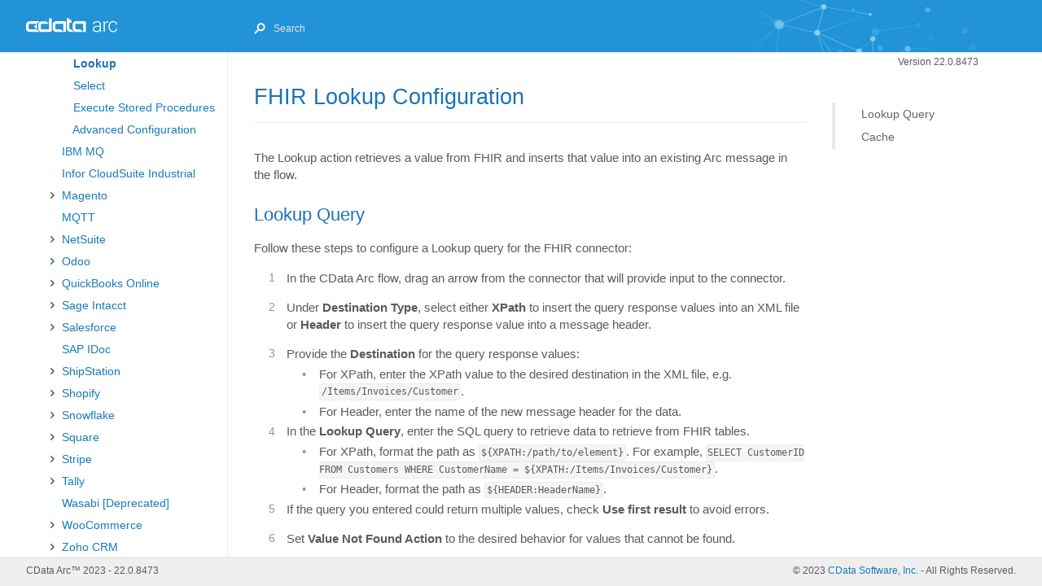

--- FILE ---
content_type: text/html
request_url: https://cdn.cdata.com/help/AZH/mft/FHIR-Lookup.html
body_size: 9120
content:
<!DOCTYPE html><html lang="en-us"><head>
  <meta charset="UTF-8">
  <meta http-equiv="X-UA-Compatible" content="IE=Edge">
  
  <meta http-equiv="Pragma" content="no-cache">


  
	<title>CData Arc - FHIR Lookup Configuration | Version 22.0.8473</title>
  
  
  <link rel="stylesheet" href="assets/font/css/fontello-embedded.css">
  <link rel="stylesheet" href="assets/css/just-the-docs.css?1678826268">
  <script type="text/javascript" src="assets/js/jquery-3.6.0.min.js"></script>
  
  <script type="text/javascript" src="assets/js/es6/dist/toc.js"></script>
  <script>
    new TOC(".scroll-content", 3)
  </script>
  
  
    <script type="text/javascript" src="assets/js/site.js?1678826268"></script>
  
  

  
    <script type="text/javascript" src="assets/js/vendor/lunr.min.js"></script>
  
  
    <script type="text/javascript" src="assets/js/just-the-docs.js?1678826268"></script>
  
  
  <meta name="viewport" content="width=device-width, initial-scale=1">
  
    
    <!-- Google Tag Manager -->
    <script>(function(w,d,s,l,i){w[l]=w[l]||[];w[l].push({'gtm.start':
    new Date().getTime(),event:'gtm.js'});var f=d.getElementsByTagName(s)[0],
    j=d.createElement(s),dl=l!='dataLayer'?'&l='+l:'';j.async=true;j.src=
    'https://www.googletagmanager.com/gtm.js?id='+i+dl;f.parentNode.insertBefore(j,f);
    })(window,document,'script','dataLayer','GTM-PDNQ38N');</script>
    <!-- End Google Tag Manager -->
  
  
</head>

<body>

  <div class="page-wrap">
    <div class="side-bar">
      
        <a href="index.html" class="site-title fs-6 lh-tight">
          <div class="logo"></div></a>
      
      <span class="fs-8" style="position: absolute; top: 8px; right: -10px; color: white;"><div class="js-main-nav-trigger navigation-list-toggle" type="button" data-text-toggle="Hide"><span class="navigation-list-toggle-icon icon-menu"></span></div></span>
      <div class="navigation main-nav js-main-nav initial">
        
        <nav role="navigation" aria-label="Main navigation">
<ul class="navigation-list"><li class="navigation-list-item"><span class="caret"></span>
        
		<a class="navigation-list-link" href="index.html" title="index">Getting Started</a>
<ul class="navigation-list-child-list"><li class="navigation-list-item"><span class="no-caret"></span>
        
		<a class="navigation-list-link" href="Quick-Start-Guide.html" title="Quick-Start-Guide">Quick-Start Guide</a></li><li class="navigation-list-item"><span class="caret"></span>
        
		<a class="navigation-list-link" href="Installation-Configuration.html" title="Installation-Configuration">Installation and Configuration</a>
<ul class="navigation-list-child-list"><li class="navigation-list-item"><span class="no-caret"></span>
        
		<a class="navigation-list-link" href="Starting-Server.html" title="Starting-Server">Starting the Server</a></li><li class="navigation-list-item"><span class="no-caret"></span>
        
		<a class="navigation-list-link" href="Windows-Edition.html" title="Windows-Edition">Windows</a></li><li class="navigation-list-item"><span class="no-caret"></span>
        
		<a class="navigation-list-link" href="Java-Edition.html" title="Java-Edition">Java</a></li><li class="navigation-list-item"><span class="no-caret"></span>
        
		<a class="navigation-list-link" href="Cloud-Marketplaces.html" title="Cloud-Marketplaces">Cloud Marketplaces</a></li><li class="navigation-list-item"><span class="no-caret"></span>
        
		<a class="navigation-list-link" href="How-to-Upgrade.html" title="How-to-Upgrade">How to Upgrade</a></li></ul></li><li class="navigation-list-item"><span class="caret"></span>
        
		<a class="navigation-list-link" href="Administration.html" title="Administration">Administration</a>
<ul class="navigation-list-child-list"><li class="navigation-list-item"><span class="no-caret"></span>
        
		<a class="navigation-list-link" href="Profiles.html" title="Profiles">Profiles Page</a></li><li class="navigation-list-item"><span class="caret"></span>
        
		<a class="navigation-list-link" href="Settings-Page.html" title="Settings-Page">Settings Page</a>
<ul class="navigation-list-child-list"><li class="navigation-list-item"><span class="no-caret"></span>
        
		<a class="navigation-list-link" href="Global-Settings-Vault.html" title="Global-Settings-Vault">Global Settings Vault</a></li><li class="navigation-list-item"><span class="no-caret"></span>
        
		<a class="navigation-list-link" href="Single-Sign-On.html" title="Single-Sign-On">Single Sign-On</a></li><li class="navigation-list-item"><span class="no-caret"></span>
        
		<a class="navigation-list-link" href="User-Roles.html" title="User-Roles">User Management and Roles</a></li></ul></li><li class="navigation-list-item"><span class="no-caret"></span>
        
		<a class="navigation-list-link" href="Status.html" title="Status">Status Page</a></li><li class="navigation-list-item"><span class="no-caret"></span>
        
		<a class="navigation-list-link" href="Clustering.html" title="Clustering">Clustering</a></li><li class="navigation-list-item"><span class="no-caret"></span>
        
		<a class="navigation-list-link" href="DMZ-Gateway.html" title="DMZ-Gateway">DMZ Gateway</a></li><li class="navigation-list-item"><span class="no-caret"></span>
        
		<a class="navigation-list-link" href="Importing-Exporting-Flows.html" title="Importing-Exporting-Flows">Importing and Exporting</a></li><li class="navigation-list-item"><span class="no-caret"></span>
        
		<a class="navigation-list-link" href="Reports.html" title="Reports">Reports</a></li><li class="navigation-list-item"><span class="no-caret"></span>
        
		<a class="navigation-list-link" href="Separate-API-Endpoints.html" title="Separate-API-Endpoints">Separate API Endpoints</a></li><li class="navigation-list-item"><span class="no-caret"></span>
        
		<a class="navigation-list-link" href="Security-Best-Practices.html" title="Security-Best-Practices">Security Best Practices</a></li></ul></li><li class="navigation-list-item"><span class="no-caret"></span>
        
		<a class="navigation-list-link" href="Architecture.html" title="Architecture">Architecture</a></li><li class="navigation-list-item"><span class="no-caret"></span>
        
		<a class="navigation-list-link" href="Glossary.html" title="Glossary">Glossary</a></li><li class="navigation-list-item"><span class="caret"></span>
        
		<a class="navigation-list-link" href="current.html" title="current">Release Notes</a>
<ul class="navigation-list-child-list"><li class="navigation-list-item"><span class="no-caret"></span>
        
		<a class="navigation-list-link" href="current.html" title="current">Current Release (8473)</a></li><li class="navigation-list-item"><span class="no-caret"></span>
        
		<a class="navigation-list-link" href="2022-10.html" title="2022-10">October 2022 (8336)</a></li><li class="navigation-list-item"><span class="no-caret"></span>
        
		<a class="navigation-list-link" href="2022-06.html" title="2022-06">June 2022 (8215)</a></li><li class="navigation-list-item"><span class="no-caret"></span>
        
		<a class="navigation-list-link" href="2022-04.html" title="2022-04">April 2022 (8126)</a></li><li class="navigation-list-item"><span class="no-caret"></span>
        
		<a class="navigation-list-link" href="2022-01.html" title="2022-01">January 2022 (8054)</a></li><li class="navigation-list-item"><span class="no-caret"></span>
        
		<a class="navigation-list-link" href="2021-06.html" title="2021-06">June 2021 (7832)</a></li></ul></li></ul></li><li class="navigation-list-item"><span class="caret"></span>
        
		<a class="navigation-list-link" href="Flows.html" title="Flows">Flows</a>
<ul class="navigation-list-child-list"><li class="navigation-list-item"><span class="no-caret"></span>
        
		<a class="navigation-list-link" href="Designing-a-Flow.html" title="Designing-a-Flow">Designing a Flow</a></li><li class="navigation-list-item"><span class="no-caret"></span>
        
		<a class="navigation-list-link" href="Common-Flows.html" title="Common-Flows">Common Flows</a></li><li class="navigation-list-item"><span class="no-caret"></span>
        
		<a class="navigation-list-link" href="Error-Handling.html" title="Error-Handling">Error Handling</a></li><li class="navigation-list-item"><span class="no-caret"></span>
        
		<a class="navigation-list-link" href="Workspaces.html" title="Workspaces">Workspaces</a></li><li class="navigation-list-item"><span class="no-caret"></span>
        
		<a class="navigation-list-link" href="Flow-API.html" title="Flow-API">Flow API</a></li></ul></li><li class="navigation-list-item"><span class="caret active"></span>
        
		<a class="navigation-list-link" href="Connectors.html" title="Connectors">Connectors</a>
<ul class="navigation-list-child-list active"><li class="navigation-list-item"><span class="no-caret"></span>
        
		<a class="navigation-list-link" href="Connectors.html" title="Connectors">Overview</a></li><li class="navigation-list-item"><span class="caret"></span>
        
		<a class="navigation-list-link" href="Core-Connectors.html" title="Core-Connectors">Core</a>
<ul class="navigation-list-child-list"><li class="navigation-list-item"><span class="no-caret"></span>
        
		<a class="navigation-list-link" href="API.html" title="API">API</a></li><li class="navigation-list-item"><span class="no-caret"></span>
        
		<a class="navigation-list-link" href="Batch-Create.html" title="Batch-Create">Batch Create</a></li><li class="navigation-list-item"><span class="no-caret"></span>
        
		<a class="navigation-list-link" href="Batch-Merge.html" title="Batch-Merge">Batch Merge</a></li><li class="navigation-list-item"><span class="no-caret"></span>
        
		<a class="navigation-list-link" href="Batch-Split.html" title="Batch-Split">Batch Split</a></li><li class="navigation-list-item"><span class="no-caret"></span>
        
		<a class="navigation-list-link" href="Branch.html" title="Branch">Branch</a></li><li class="navigation-list-item"><span class="caret"></span>
        
		<a class="navigation-list-link" href="CData.html" title="CData">CData</a>
<ul class="navigation-list-child-list"><li class="navigation-list-item"><span class="no-caret"></span>
        
		<a class="navigation-list-link" href="CData.html" title="CData">Setup</a></li><li class="navigation-list-item"><span class="no-caret"></span>
        
		<a class="navigation-list-link" href="CData-Upsert.html" title="CData-Upsert">Upsert</a></li><li class="navigation-list-item"><span class="no-caret"></span>
        
		<a class="navigation-list-link" href="CData-Lookup.html" title="CData-Lookup">Lookup</a></li><li class="navigation-list-item"><span class="no-caret"></span>
        
		<a class="navigation-list-link" href="CData-Select.html" title="CData-Select">Select</a></li><li class="navigation-list-item"><span class="no-caret"></span>
        
		<a class="navigation-list-link" href="CData-ESP.html" title="CData-ESP">Execute Stored Procedures</a></li><li class="navigation-list-item"><span class="no-caret"></span>
        
		<a class="navigation-list-link" href="CData-AC.html" title="CData-AC">Advanced Configuration</a></li></ul></li><li class="navigation-list-item"><span class="no-caret"></span>
        
		<a class="navigation-list-link" href="CDataV1.html" title="CDataV1">CData [Deprecated]</a></li><li class="navigation-list-item"><span class="no-caret"></span>
        
		<a class="navigation-list-link" href="Copy.html" title="Copy">Copy</a></li><li class="navigation-list-item"><span class="no-caret"></span>
        
		<a class="navigation-list-link" href="CSV.html" title="CSV">CSV</a></li><li class="navigation-list-item"><span class="no-caret"></span>
        
		<a class="navigation-list-link" href="Map.html" title="Map">CSV Map</a></li><li class="navigation-list-item"><span class="no-caret"></span>
        
		<a class="navigation-list-link" href="Email-Receive.html" title="Email-Receive">Email Receive</a></li><li class="navigation-list-item"><span class="no-caret"></span>
        
		<a class="navigation-list-link" href="Email-Send.html" title="Email-Send">Email Send</a></li><li class="navigation-list-item"><span class="no-caret"></span>
        
		<a class="navigation-list-link" href="Excel.html" title="Excel">Excel</a></li><li class="navigation-list-item"><span class="no-caret"></span>
        
		<a class="navigation-list-link" href="File.html" title="File">File</a></li><li class="navigation-list-item"><span class="no-caret"></span>
        
		<a class="navigation-list-link" href="Flat-File.html" title="Flat-File">Flat File</a></li><li class="navigation-list-item"><span class="no-caret"></span>
        
		<a class="navigation-list-link" href="Form.html" title="Form">Form</a></li><li class="navigation-list-item"><span class="no-caret"></span>
        
		<a class="navigation-list-link" href="Header-Match.html" title="Header-Match">Header Match [Deprecated]</a></li><li class="navigation-list-item"><span class="no-caret"></span>
        
		<a class="navigation-list-link" href="JSON.html" title="JSON">JSON</a></li><li class="navigation-list-item"><span class="no-caret"></span>
        
		<a class="navigation-list-link" href="Lookup.html" title="Lookup">Lookup [Deprecated]</a></li><li class="navigation-list-item"><span class="no-caret"></span>
        
		<a class="navigation-list-link" href="Notify.html" title="Notify">Notify</a></li><li class="navigation-list-item"><span class="no-caret"></span>
        
		<a class="navigation-list-link" href="PSV.html" title="PSV">PSV</a></li><li class="navigation-list-item"><span class="no-caret"></span>
        
		<a class="navigation-list-link" href="REST.html" title="REST">REST</a></li><li class="navigation-list-item"><span class="no-caret"></span>
        
		<a class="navigation-list-link" href="RSS.html" title="RSS">RSS</a></li><li class="navigation-list-item"><span class="no-caret"></span>
        
		<a class="navigation-list-link" href="Schedule.html" title="Schedule">Schedule</a></li><li class="navigation-list-item"><span class="no-caret"></span>
        
		<a class="navigation-list-link" href="Script.html" title="Script">Script</a></li><li class="navigation-list-item"><span class="no-caret"></span>
        
		<a class="navigation-list-link" href="SOAP.html" title="SOAP">SOAP</a></li><li class="navigation-list-item"><span class="no-caret"></span>
        
		<a class="navigation-list-link" href="Split.html" title="Split">Split</a></li><li class="navigation-list-item"><span class="no-caret"></span>
        
		<a class="navigation-list-link" href="TCP-Server.html" title="TCP-Server">TCP Server</a></li><li class="navigation-list-item"><span class="no-caret"></span>
        
		<a class="navigation-list-link" href="TSV.html" title="TSV">TSV</a></li><li class="navigation-list-item"><span class="no-caret"></span>
        
		<a class="navigation-list-link" href="Validate.html" title="Validate">Validate</a></li><li class="navigation-list-item"><span class="no-caret"></span>
        
		<a class="navigation-list-link" href="Webhook.html" title="Webhook">Webhook</a></li><li class="navigation-list-item"><span class="no-caret"></span>
        
		<a class="navigation-list-link" href="Workspace-Receive.html" title="Workspace-Receive">Workspace Receive</a></li><li class="navigation-list-item"><span class="no-caret"></span>
        
		<a class="navigation-list-link" href="Workspace-Send.html" title="Workspace-Send">Workspace Send</a></li><li class="navigation-list-item"><span class="caret"></span>
        
		<a class="navigation-list-link" href="XML-Map.html" title="XML-Map">XML Map</a>
<ul class="navigation-list-child-list"><li class="navigation-list-item"><span class="no-caret"></span>
        
		<a class="navigation-list-link" href="XML-Map.html" title="XML-Map">Overview</a></li><li class="navigation-list-item"><span class="no-caret"></span>
        
		<a class="navigation-list-link" href="XML-Map-Configuration.html" title="XML-Map-Configuration">Configuration</a></li><li class="navigation-list-item"><span class="no-caret"></span>
        
		<a class="navigation-list-link" href="XML-Map-Template-Files.html" title="XML-Map-Template-Files">Generating Template Files</a></li><li class="navigation-list-item"><span class="no-caret"></span>
        
		<a class="navigation-list-link" href="XML-Map-Designer.html" title="XML-Map-Designer">Using the Designer</a></li><li class="navigation-list-item"><span class="no-caret"></span>
        
		<a class="navigation-list-link" href="XML-Map-Expression-Editor.html" title="XML-Map-Expression-Editor">Using the Expression Editor</a></li><li class="navigation-list-item"><span class="no-caret"></span>
        
		<a class="navigation-list-link" href="XML-Map-Conditionals.html" title="XML-Map-Conditionals">Conditionals</a></li><li class="navigation-list-item"><span class="no-caret"></span>
        
		<a class="navigation-list-link" href="XML-Map-Advanced.html" title="XML-Map-Advanced">Advanced</a></li><li class="navigation-list-item"><span class="no-caret"></span>
        
		<a class="navigation-list-link" href="XML-Map-Virtual-Nodes.html" title="XML-Map-Virtual-Nodes">Virtual Nodes</a></li><li class="navigation-list-item"><span class="no-caret"></span>
        
		<a class="navigation-list-link" href="XML-Map-XML-Attributes.html" title="XML-Map-XML-Attributes">XML Attributes</a></li></ul></li><li class="navigation-list-item"><span class="no-caret"></span>
        
		<a class="navigation-list-link" href="XML-Match.html" title="XML-Match">XML Match [Deprecated]</a></li><li class="navigation-list-item"><span class="no-caret"></span>
        
		<a class="navigation-list-link" href="XSLT.html" title="XSLT">XSLT</a></li><li class="navigation-list-item"><span class="no-caret"></span>
        
		<a class="navigation-list-link" href="Zip.html" title="Zip">Zip</a></li></ul></li><li class="navigation-list-item"><span class="caret"></span>
        
		<a class="navigation-list-link" href="MFT-Connectors.html" title="MFT-Connectors">MFT</a>
<ul class="navigation-list-child-list"><li class="navigation-list-item"><span class="no-caret"></span>
        
		<a class="navigation-list-link" href="AS2.html" title="AS2">AS2</a></li><li class="navigation-list-item"><span class="no-caret"></span>
        
		<a class="navigation-list-link" href="AS3.html" title="AS3">AS3</a></li><li class="navigation-list-item"><span class="no-caret"></span>
        
		<a class="navigation-list-link" href="AS4.html" title="AS4">AS4</a></li><li class="navigation-list-item"><span class="no-caret"></span>
        
		<a class="navigation-list-link" href="Azure-Blob.html" title="Azure-Blob">Azure Blob</a></li><li class="navigation-list-item"><span class="no-caret"></span>
        
		<a class="navigation-list-link" href="Box.html" title="Box">Box</a></li><li class="navigation-list-item"><span class="no-caret"></span>
        
		<a class="navigation-list-link" href="Dropbox.html" title="Dropbox">Dropbox</a></li><li class="navigation-list-item"><span class="no-caret"></span>
        
		<a class="navigation-list-link" href="FTP.html" title="FTP">FTP</a></li><li class="navigation-list-item"><span class="no-caret"></span>
        
		<a class="navigation-list-link" href="FTP-Server.html" title="FTP-Server">FTP Server</a></li><li class="navigation-list-item"><span class="no-caret"></span>
        
		<a class="navigation-list-link" href="GISB.html" title="GISB">GISB</a></li><li class="navigation-list-item"><span class="no-caret"></span>
        
		<a class="navigation-list-link" href="Google-Drive.html" title="Google-Drive">Google Drive</a></li><li class="navigation-list-item"><span class="no-caret"></span>
        
		<a class="navigation-list-link" href="Google-Storage.html" title="Google-Storage">Google Storage</a></li><li class="navigation-list-item"><span class="no-caret"></span>
        
		<a class="navigation-list-link" href="OFTP.html" title="OFTP">OFTP</a></li><li class="navigation-list-item"><span class="no-caret"></span>
        
		<a class="navigation-list-link" href="OneDrive.html" title="OneDrive">OneDrive</a></li><li class="navigation-list-item"><span class="no-caret"></span>
        
		<a class="navigation-list-link" href="OpenPGP.html" title="OpenPGP">OpenPGP</a></li><li class="navigation-list-item"><span class="no-caret"></span>
        
		<a class="navigation-list-link" href="RNIF.html" title="RNIF">RosettaNet</a></li><li class="navigation-list-item"><span class="no-caret"></span>
        
		<a class="navigation-list-link" href="S3.html" title="S3">S3</a></li><li class="navigation-list-item"><span class="no-caret"></span>
        
		<a class="navigation-list-link" href="SCP.html" title="SCP">SCP</a></li><li class="navigation-list-item"><span class="no-caret"></span>
        
		<a class="navigation-list-link" href="SFTP.html" title="SFTP">SFTP</a></li><li class="navigation-list-item"><span class="no-caret"></span>
        
		<a class="navigation-list-link" href="SFTP-Server.html" title="SFTP-Server">SFTP Server</a></li><li class="navigation-list-item"><span class="caret"></span>
        
		<a class="navigation-list-link" href="SharePoint.html" title="SharePoint">SharePoint</a>
<ul class="navigation-list-child-list"><li class="navigation-list-item"><span class="no-caret"></span>
        
		<a class="navigation-list-link" href="SharePoint.html" title="SharePoint">Connection Setup</a></li><li class="navigation-list-item"><span class="no-caret"></span>
        
		<a class="navigation-list-link" href="SharePoint-Config.html" title="SharePoint-Config">Send/Receive Configuration</a></li></ul></li><li class="navigation-list-item"><span class="no-caret"></span>
        
		<a class="navigation-list-link" href="SharePointV1.html" title="SharePointV1">SharePoint [Deprecated]</a></li><li class="navigation-list-item"><span class="no-caret"></span>
        
		<a class="navigation-list-link" href="WebDAV.html" title="WebDAV">WebDAV</a></li></ul></li><li class="navigation-list-item"><span class="caret"></span>
        
		<a class="navigation-list-link" href="EDI-Connectors.html" title="EDI-Connectors">EDI</a>
<ul class="navigation-list-child-list"><li class="navigation-list-item"><span class="no-caret"></span>
        
		<a class="navigation-list-link" href="EANCOM.html" title="EANCOM">EANCOM</a></li><li class="navigation-list-item"><span class="no-caret"></span>
        
		<a class="navigation-list-link" href="EDIFACT.html" title="EDIFACT">EDIFACT</a></li><li class="navigation-list-item"><span class="no-caret"></span>
        
		<a class="navigation-list-link" href="HL7.html" title="HL7">HL7</a></li><li class="navigation-list-item"><span class="no-caret"></span>
        
		<a class="navigation-list-link" href="HL7MLLP.html" title="HL7MLLP">HL7 MLLP</a></li><li class="navigation-list-item"><span class="no-caret"></span>
        
		<a class="navigation-list-link" href="IATAPADIS.html" title="IATAPADIS">IATAPADIS</a></li><li class="navigation-list-item"><span class="no-caret"></span>
        
		<a class="navigation-list-link" href="PDF-Label.html" title="PDF-Label">PDF Label</a></li><li class="navigation-list-item"><span class="no-caret"></span>
        
		<a class="navigation-list-link" href="PIP.html" title="PIP">PIP</a></li><li class="navigation-list-item"><span class="no-caret"></span>
        
		<a class="navigation-list-link" href="TRADACOMS.html" title="TRADACOMS">TRADACOMS</a></li><li class="navigation-list-item"><span class="no-caret"></span>
        
		<a class="navigation-list-link" href="VDA.html" title="VDA">VDA</a></li><li class="navigation-list-item"><span class="no-caret"></span>
        
		<a class="navigation-list-link" href="X12.html" title="X12">X12</a></li></ul></li><li class="navigation-list-item"><span class="caret"></span>
        
		<a class="navigation-list-link" href="Database-Connectors.html" title="Database-Connectors">Database</a>
<ul class="navigation-list-child-list"><li class="navigation-list-item"><span class="caret"></span>
        
		<a class="navigation-list-link" href="Database.html" title="Database">Database</a>
<ul class="navigation-list-child-list"><li class="navigation-list-item"><span class="no-caret"></span>
        
		<a class="navigation-list-link" href="Database.html" title="Database">Setup</a></li><li class="navigation-list-item"><span class="no-caret"></span>
        
		<a class="navigation-list-link" href="Database-Upsert.html" title="Database-Upsert">Upsert</a></li><li class="navigation-list-item"><span class="no-caret"></span>
        
		<a class="navigation-list-link" href="Database-Lookup.html" title="Database-Lookup">Lookup</a></li><li class="navigation-list-item"><span class="no-caret"></span>
        
		<a class="navigation-list-link" href="Database-Select.html" title="Database-Select">Select</a></li><li class="navigation-list-item"><span class="no-caret"></span>
        
		<a class="navigation-list-link" href="Database-ESP.html" title="Database-ESP">Execute Stored Procedures</a></li><li class="navigation-list-item"><span class="no-caret"></span>
        
		<a class="navigation-list-link" href="Database-AC.html" title="Database-AC">Advanced Configuration</a></li></ul></li><li class="navigation-list-item"><span class="no-caret"></span>
        
		<a class="navigation-list-link" href="DatabaseV1.html" title="DatabaseV1">Database [Deprecated]</a></li><li class="navigation-list-item"><span class="caret"></span>
        
		<a class="navigation-list-link" href="DB2.html" title="DB2">DB2</a>
<ul class="navigation-list-child-list"><li class="navigation-list-item"><span class="no-caret"></span>
        
		<a class="navigation-list-link" href="DB2.html" title="DB2">Setup</a></li><li class="navigation-list-item"><span class="no-caret"></span>
        
		<a class="navigation-list-link" href="DB2-Upsert.html" title="DB2-Upsert">Upsert</a></li><li class="navigation-list-item"><span class="no-caret"></span>
        
		<a class="navigation-list-link" href="DB2-Lookup.html" title="DB2-Lookup">Lookup</a></li><li class="navigation-list-item"><span class="no-caret"></span>
        
		<a class="navigation-list-link" href="DB2-Select.html" title="DB2-Select">Select</a></li><li class="navigation-list-item"><span class="no-caret"></span>
        
		<a class="navigation-list-link" href="DB2-ESP.html" title="DB2-ESP">Execute Stored Procedures</a></li><li class="navigation-list-item"><span class="no-caret"></span>
        
		<a class="navigation-list-link" href="DB2-AC.html" title="DB2-AC">Advanced Configuration</a></li></ul></li><li class="navigation-list-item"><span class="no-caret"></span>
        
		<a class="navigation-list-link" href="DB2V1.html" title="DB2V1">DB2 [Deprecated]</a></li><li class="navigation-list-item"><span class="caret"></span>
        
		<a class="navigation-list-link" href="MySQL.html" title="MySQL">MySQL</a>
<ul class="navigation-list-child-list"><li class="navigation-list-item"><span class="no-caret"></span>
        
		<a class="navigation-list-link" href="MySQL.html" title="MySQL">Setup</a></li><li class="navigation-list-item"><span class="no-caret"></span>
        
		<a class="navigation-list-link" href="MySQL-Upsert.html" title="MySQL-Upsert">Upsert</a></li><li class="navigation-list-item"><span class="no-caret"></span>
        
		<a class="navigation-list-link" href="MySQL-Lookup.html" title="MySQL-Lookup">Lookup</a></li><li class="navigation-list-item"><span class="no-caret"></span>
        
		<a class="navigation-list-link" href="MySQL-Select.html" title="MySQL-Select">Select</a></li><li class="navigation-list-item"><span class="no-caret"></span>
        
		<a class="navigation-list-link" href="MySQL-ESP.html" title="MySQL-ESP">Execute Stored Procedures</a></li><li class="navigation-list-item"><span class="no-caret"></span>
        
		<a class="navigation-list-link" href="MySQL-AC.html" title="MySQL-AC">Advanced Configuration</a></li></ul></li><li class="navigation-list-item"><span class="no-caret"></span>
        
		<a class="navigation-list-link" href="MySQLV1.html" title="MySQLV1">MySQL [Deprecated]</a></li><li class="navigation-list-item"><span class="caret"></span>
        
		<a class="navigation-list-link" href="Oracle.html" title="Oracle">Oracle</a>
<ul class="navigation-list-child-list"><li class="navigation-list-item"><span class="no-caret"></span>
        
		<a class="navigation-list-link" href="Oracle.html" title="Oracle">Setup</a></li><li class="navigation-list-item"><span class="no-caret"></span>
        
		<a class="navigation-list-link" href="Oracle-Upsert.html" title="Oracle-Upsert">Upsert</a></li><li class="navigation-list-item"><span class="no-caret"></span>
        
		<a class="navigation-list-link" href="Oracle-Lookup.html" title="Oracle-Lookup">Lookup</a></li><li class="navigation-list-item"><span class="no-caret"></span>
        
		<a class="navigation-list-link" href="Oracle-Select.html" title="Oracle-Select">Select</a></li><li class="navigation-list-item"><span class="no-caret"></span>
        
		<a class="navigation-list-link" href="Oracle-ESP.html" title="Oracle-ESP">Execute Stored Procedures</a></li><li class="navigation-list-item"><span class="no-caret"></span>
        
		<a class="navigation-list-link" href="Oracle-AC.html" title="Oracle-AC">Advanced Configuration</a></li></ul></li><li class="navigation-list-item"><span class="no-caret"></span>
        
		<a class="navigation-list-link" href="OracleV1.html" title="OracleV1">Oracle [Deprecated]</a></li><li class="navigation-list-item"><span class="caret"></span>
        
		<a class="navigation-list-link" href="PostgreSQL.html" title="PostgreSQL">PostgreSQL</a>
<ul class="navigation-list-child-list"><li class="navigation-list-item"><span class="no-caret"></span>
        
		<a class="navigation-list-link" href="PostgreSQL.html" title="PostgreSQL">Setup</a></li><li class="navigation-list-item"><span class="no-caret"></span>
        
		<a class="navigation-list-link" href="PostgreSQL-Upsert.html" title="PostgreSQL-Upsert">Upsert</a></li><li class="navigation-list-item"><span class="no-caret"></span>
        
		<a class="navigation-list-link" href="PostgreSQL-Lookup.html" title="PostgreSQL-Lookup">Lookup</a></li><li class="navigation-list-item"><span class="no-caret"></span>
        
		<a class="navigation-list-link" href="PostgreSQL-Select.html" title="PostgreSQL-Select">Select</a></li><li class="navigation-list-item"><span class="no-caret"></span>
        
		<a class="navigation-list-link" href="PostgreSQL-ESP.html" title="PostgreSQL-ESP">Execute Stored Procedures</a></li><li class="navigation-list-item"><span class="no-caret"></span>
        
		<a class="navigation-list-link" href="PostgreSQL-AC.html" title="PostgreSQL-AC">Advanced Configuration</a></li></ul></li><li class="navigation-list-item"><span class="no-caret"></span>
        
		<a class="navigation-list-link" href="PostgreSQLV1.html" title="PostgreSQLV1">PostgreSQL [Deprecated]</a></li><li class="navigation-list-item"><span class="caret"></span>
        
		<a class="navigation-list-link" href="SQL-Server.html" title="SQL-Server">SQL Server</a>
<ul class="navigation-list-child-list"><li class="navigation-list-item"><span class="no-caret"></span>
        
		<a class="navigation-list-link" href="SQL-Server.html" title="SQL-Server">Setup</a></li><li class="navigation-list-item"><span class="no-caret"></span>
        
		<a class="navigation-list-link" href="SQL-Server-Upsert.html" title="SQL-Server-Upsert">Upsert</a></li><li class="navigation-list-item"><span class="no-caret"></span>
        
		<a class="navigation-list-link" href="SQL-Server-Lookup.html" title="SQL-Server-Lookup">Lookup</a></li><li class="navigation-list-item"><span class="no-caret"></span>
        
		<a class="navigation-list-link" href="SQL-Server-Select.html" title="SQL-Server-Select">Select</a></li><li class="navigation-list-item"><span class="no-caret"></span>
        
		<a class="navigation-list-link" href="SQL-Server-ESP.html" title="SQL-Server-ESP">Execute Stored Procedures</a></li><li class="navigation-list-item"><span class="no-caret"></span>
        
		<a class="navigation-list-link" href="SQL-Server-AC.html" title="SQL-Server-AC">Advanced Configuration</a></li></ul></li><li class="navigation-list-item"><span class="no-caret"></span>
        
		<a class="navigation-list-link" href="SQL-ServerV1.html" title="SQL-ServerV1">SQL Server [Deprecated]</a></li><li class="navigation-list-item"><span class="caret"></span>
        
		<a class="navigation-list-link" href="SQLite.html" title="SQLite">SQLite</a>
<ul class="navigation-list-child-list"><li class="navigation-list-item"><span class="no-caret"></span>
        
		<a class="navigation-list-link" href="SQLite.html" title="SQLite">Setup</a></li><li class="navigation-list-item"><span class="no-caret"></span>
        
		<a class="navigation-list-link" href="SQLite-Upsert.html" title="SQLite-Upsert">Upsert</a></li><li class="navigation-list-item"><span class="no-caret"></span>
        
		<a class="navigation-list-link" href="SQLite-Lookup.html" title="SQLite-Lookup">Lookup</a></li><li class="navigation-list-item"><span class="no-caret"></span>
        
		<a class="navigation-list-link" href="SQLite-Select.html" title="SQLite-Select">Select</a></li><li class="navigation-list-item"><span class="no-caret"></span>
        
		<a class="navigation-list-link" href="SQLite-ESP.html" title="SQLite-ESP">Execute Stored Procedures</a></li><li class="navigation-list-item"><span class="no-caret"></span>
        
		<a class="navigation-list-link" href="SQLite-AC.html" title="SQLite-AC">Advanced Configuration</a></li></ul></li><li class="navigation-list-item"><span class="no-caret"></span>
        
		<a class="navigation-list-link" href="SQLiteV1.html" title="SQLiteV1">SQLite [Deprecated]</a></li></ul></li><li class="navigation-list-item"><span class="caret active"></span>
        
		<a class="navigation-list-link" href="Other-Connectors.html" title="Other-Connectors">Other</a>
<ul class="navigation-list-child-list active"><li class="navigation-list-item"><span class="caret"></span>
        
		<a class="navigation-list-link" href="AmazonMarketplace.html" title="AmazonMarketplace">Amazon Marketplace</a>
<ul class="navigation-list-child-list"><li class="navigation-list-item"><span class="no-caret"></span>
        
		<a class="navigation-list-link" href="AmazonMarketplace.html" title="AmazonMarketplace">Setup</a></li><li class="navigation-list-item"><span class="no-caret"></span>
        
		<a class="navigation-list-link" href="AmazonMarketplace-Upsert.html" title="AmazonMarketplace-Upsert">Upsert</a></li><li class="navigation-list-item"><span class="no-caret"></span>
        
		<a class="navigation-list-link" href="AmazonMarketplace-Lookup.html" title="AmazonMarketplace-Lookup">Lookup</a></li><li class="navigation-list-item"><span class="no-caret"></span>
        
		<a class="navigation-list-link" href="AmazonMarketplace-Select.html" title="AmazonMarketplace-Select">Select</a></li><li class="navigation-list-item"><span class="no-caret"></span>
        
		<a class="navigation-list-link" href="AmazonMarketplace-ESP.html" title="AmazonMarketplace-ESP">Execute Stored Procedures</a></li><li class="navigation-list-item"><span class="no-caret"></span>
        
		<a class="navigation-list-link" href="AmazonMarketplace-SubmitVendorOrderAcknowledgement.html" title="AmazonMarketplace-SubmitVendorOrderAcknowledgement">Submit Vendor Order Ackowledgement</a></li><li class="navigation-list-item"><span class="no-caret"></span>
        
		<a class="navigation-list-link" href="AmazonMarketplace-SubmitVendorShipmentConfirmations.html" title="AmazonMarketplace-SubmitVendorShipmentConfirmations">Submit Vendor Shipment Confirmations</a></li><li class="navigation-list-item"><span class="no-caret"></span>
        
		<a class="navigation-list-link" href="AmazonMarketplace-SubmitVendorPayments.html" title="AmazonMarketplace-SubmitVendorPayments">Submit Vendor Payments</a></li><li class="navigation-list-item"><span class="no-caret"></span>
        
		<a class="navigation-list-link" href="AmazonMarketplace-UI.html" title="AmazonMarketplace-UI">Update Inventory</a></li><li class="navigation-list-item"><span class="no-caret"></span>
        
		<a class="navigation-list-link" href="AmazonMarketplace-AC.html" title="AmazonMarketplace-AC">Advanced Configuration</a></li></ul></li><li class="navigation-list-item"><span class="no-caret"></span>
        
		<a class="navigation-list-link" href="AMQP.html" title="AMQP">AMQP</a></li><li class="navigation-list-item"><span class="no-caret"></span>
        
		<a class="navigation-list-link" href="ApacheKafka.html" title="ApacheKafka">Apache Kafka</a></li><li class="navigation-list-item"><span class="caret"></span>
        
		<a class="navigation-list-link" href="BigCommerce.html" title="BigCommerce">BigCommerce</a>
<ul class="navigation-list-child-list"><li class="navigation-list-item"><span class="no-caret"></span>
        
		<a class="navigation-list-link" href="BigCommerce.html" title="BigCommerce">Setup</a></li><li class="navigation-list-item"><span class="no-caret"></span>
        
		<a class="navigation-list-link" href="BigCommerce-Upsert.html" title="BigCommerce-Upsert">Upsert</a></li><li class="navigation-list-item"><span class="no-caret"></span>
        
		<a class="navigation-list-link" href="BigCommerce-Lookup.html" title="BigCommerce-Lookup">Lookup</a></li><li class="navigation-list-item"><span class="no-caret"></span>
        
		<a class="navigation-list-link" href="BigCommerce-Select.html" title="BigCommerce-Select">Select</a></li><li class="navigation-list-item"><span class="no-caret"></span>
        
		<a class="navigation-list-link" href="BigCommerce-ESP.html" title="BigCommerce-ESP">Execute Stored Procedures</a></li><li class="navigation-list-item"><span class="no-caret"></span>
        
		<a class="navigation-list-link" href="BigCommerce-AC.html" title="BigCommerce-AC">Advanced Configuration</a></li></ul></li><li class="navigation-list-item"><span class="caret"></span>
        
		<a class="navigation-list-link" href="Databricks.html" title="Databricks">Databricks</a>
<ul class="navigation-list-child-list"><li class="navigation-list-item"><span class="no-caret"></span>
        
		<a class="navigation-list-link" href="Databricks.html" title="Databricks">Setup</a></li><li class="navigation-list-item"><span class="no-caret"></span>
        
		<a class="navigation-list-link" href="Databricks-Upsert.html" title="Databricks-Upsert">Upsert</a></li><li class="navigation-list-item"><span class="no-caret"></span>
        
		<a class="navigation-list-link" href="Databricks-Lookup.html" title="Databricks-Lookup">Lookup</a></li><li class="navigation-list-item"><span class="no-caret"></span>
        
		<a class="navigation-list-link" href="Databricks-Select.html" title="Databricks-Select">Select</a></li><li class="navigation-list-item"><span class="no-caret"></span>
        
		<a class="navigation-list-link" href="Databricks-ESP.html" title="Databricks-ESP">Execute Stored Procedures</a></li><li class="navigation-list-item"><span class="no-caret"></span>
        
		<a class="navigation-list-link" href="Databricks-AC.html" title="Databricks-AC">Advanced Configuration</a></li></ul></li><li class="navigation-list-item"><span class="no-caret"></span>
        
		<a class="navigation-list-link" href="Data-Robot.html" title="Data-Robot">DataRobot</a></li><li class="navigation-list-item"><span class="caret"></span>
        
		<a class="navigation-list-link" href="D365.html" title="D365">Dynamics 365</a>
<ul class="navigation-list-child-list"><li class="navigation-list-item"><span class="no-caret"></span>
        
		<a class="navigation-list-link" href="D365.html" title="D365">Setup</a></li><li class="navigation-list-item"><span class="no-caret"></span>
        
		<a class="navigation-list-link" href="D365-Upsert.html" title="D365-Upsert">Upsert</a></li><li class="navigation-list-item"><span class="no-caret"></span>
        
		<a class="navigation-list-link" href="D365-Lookup.html" title="D365-Lookup">Lookup</a></li><li class="navigation-list-item"><span class="no-caret"></span>
        
		<a class="navigation-list-link" href="D365-Select.html" title="D365-Select">Select</a></li><li class="navigation-list-item"><span class="no-caret"></span>
        
		<a class="navigation-list-link" href="D365-ESP.html" title="D365-ESP">Execute Stored Procedures</a></li><li class="navigation-list-item"><span class="no-caret"></span>
        
		<a class="navigation-list-link" href="D365-AC.html" title="D365-AC">Advanced Configuration</a></li></ul></li><li class="navigation-list-item"><span class="caret"></span>
        
		<a class="navigation-list-link" href="Dynamics365BC.html" title="Dynamics365BC">Dynamics 365 Business Central</a>
<ul class="navigation-list-child-list"><li class="navigation-list-item"><span class="no-caret"></span>
        
		<a class="navigation-list-link" href="Dynamics365BC.html" title="Dynamics365BC">Setup</a></li><li class="navigation-list-item"><span class="no-caret"></span>
        
		<a class="navigation-list-link" href="Dynamics365BC-Upsert.html" title="Dynamics365BC-Upsert">Upsert</a></li><li class="navigation-list-item"><span class="no-caret"></span>
        
		<a class="navigation-list-link" href="Dynamics365BC-Lookup.html" title="Dynamics365BC-Lookup">Lookup</a></li><li class="navigation-list-item"><span class="no-caret"></span>
        
		<a class="navigation-list-link" href="Dynamics365BC-Select.html" title="Dynamics365BC-Select">Select</a></li><li class="navigation-list-item"><span class="no-caret"></span>
        
		<a class="navigation-list-link" href="Dynamics365BC-ESP.html" title="Dynamics365BC-ESP">Execute Stored Procedures</a></li><li class="navigation-list-item"><span class="no-caret"></span>
        
		<a class="navigation-list-link" href="Dynamics365BC-AC.html" title="Dynamics365BC-AC">Advanced Configuration</a></li></ul></li><li class="navigation-list-item"><span class="caret"></span>
        
		<a class="navigation-list-link" href="ExactOnline.html" title="ExactOnline">Exact Online</a>
<ul class="navigation-list-child-list"><li class="navigation-list-item"><span class="no-caret"></span>
        
		<a class="navigation-list-link" href="ExactOnline.html" title="ExactOnline">Setup</a></li><li class="navigation-list-item"><span class="no-caret"></span>
        
		<a class="navigation-list-link" href="ExactOnline-Upsert.html" title="ExactOnline-Upsert">Upsert</a></li><li class="navigation-list-item"><span class="no-caret"></span>
        
		<a class="navigation-list-link" href="ExactOnline-Lookup.html" title="ExactOnline-Lookup">Lookup</a></li><li class="navigation-list-item"><span class="no-caret"></span>
        
		<a class="navigation-list-link" href="ExactOnline-Select.html" title="ExactOnline-Select">Select</a></li><li class="navigation-list-item"><span class="no-caret"></span>
        
		<a class="navigation-list-link" href="ExactOnline-ESP.html" title="ExactOnline-ESP">Execute Stored Procedures</a></li><li class="navigation-list-item"><span class="no-caret"></span>
        
		<a class="navigation-list-link" href="ExactOnline-AC.html" title="ExactOnline-AC">Advanced Configuration</a></li></ul></li><li class="navigation-list-item"><span class="caret active"></span>
        
		<a class="navigation-list-link" href="FHIR.html" title="FHIR">FHIR</a>
<ul class="navigation-list-child-list active"><li class="navigation-list-item"><span class="no-caret"></span>
        
		<a class="navigation-list-link" href="FHIR.html" title="FHIR">Setup</a></li><li class="navigation-list-item"><span class="no-caret"></span>
        
		<a class="navigation-list-link active" href="FHIR-Lookup.html" title="FHIR-Lookup">Lookup</a></li><li class="navigation-list-item"><span class="no-caret"></span>
        
		<a class="navigation-list-link" href="FHIR-Select.html" title="FHIR-Select">Select</a></li><li class="navigation-list-item"><span class="no-caret"></span>
        
		<a class="navigation-list-link" href="FHIR-ESP.html" title="FHIR-ESP">Execute Stored Procedures</a></li><li class="navigation-list-item"><span class="no-caret"></span>
        
		<a class="navigation-list-link" href="FHIR-AC.html" title="FHIR-AC">Advanced Configuration</a></li></ul></li><li class="navigation-list-item"><span class="no-caret"></span>
        
		<a class="navigation-list-link" href="IBMMQ.html" title="IBMMQ">IBM MQ</a></li><li class="navigation-list-item"><span class="no-caret"></span>
        
		<a class="navigation-list-link" href="Infor.html" title="Infor">Infor CloudSuite Industrial</a></li><li class="navigation-list-item"><span class="caret"></span>
        
		<a class="navigation-list-link" href="Magento.html" title="Magento">Magento</a>
<ul class="navigation-list-child-list"><li class="navigation-list-item"><span class="no-caret"></span>
        
		<a class="navigation-list-link" href="Magento.html" title="Magento">Setup</a></li><li class="navigation-list-item"><span class="no-caret"></span>
        
		<a class="navigation-list-link" href="Magento-Upsert.html" title="Magento-Upsert">Upsert</a></li><li class="navigation-list-item"><span class="no-caret"></span>
        
		<a class="navigation-list-link" href="Magento-Lookup.html" title="Magento-Lookup">Lookup</a></li><li class="navigation-list-item"><span class="no-caret"></span>
        
		<a class="navigation-list-link" href="Magento-Select.html" title="Magento-Select">Select</a></li><li class="navigation-list-item"><span class="no-caret"></span>
        
		<a class="navigation-list-link" href="Magento-ESP.html" title="Magento-ESP">Execute Stored Procedures</a></li><li class="navigation-list-item"><span class="no-caret"></span>
        
		<a class="navigation-list-link" href="Magento-AC.html" title="Magento-AC">Advanced Configuration</a></li></ul></li><li class="navigation-list-item"><span class="no-caret"></span>
        
		<a class="navigation-list-link" href="MQTT.html" title="MQTT">MQTT</a></li><li class="navigation-list-item"><span class="caret"></span>
        
		<a class="navigation-list-link" href="NetSuite.html" title="NetSuite">NetSuite</a>
<ul class="navigation-list-child-list"><li class="navigation-list-item"><span class="no-caret"></span>
        
		<a class="navigation-list-link" href="NetSuite.html" title="NetSuite">Setup</a></li><li class="navigation-list-item"><span class="no-caret"></span>
        
		<a class="navigation-list-link" href="NetSuite-Upsert.html" title="NetSuite-Upsert">Upsert</a></li><li class="navigation-list-item"><span class="no-caret"></span>
        
		<a class="navigation-list-link" href="NetSuite-Lookup.html" title="NetSuite-Lookup">Lookup</a></li><li class="navigation-list-item"><span class="no-caret"></span>
        
		<a class="navigation-list-link" href="NetSuite-Select.html" title="NetSuite-Select">Select</a></li><li class="navigation-list-item"><span class="no-caret"></span>
        
		<a class="navigation-list-link" href="NetSuite-ESP.html" title="NetSuite-ESP">Execute Stored Procedures</a></li><li class="navigation-list-item"><span class="no-caret"></span>
        
		<a class="navigation-list-link" href="NetSuite-AC.html" title="NetSuite-AC">Advanced Configuration</a></li></ul></li><li class="navigation-list-item"><span class="caret"></span>
        
		<a class="navigation-list-link" href="Odoo.html" title="Odoo">Odoo</a>
<ul class="navigation-list-child-list"><li class="navigation-list-item"><span class="no-caret"></span>
        
		<a class="navigation-list-link" href="Odoo.html" title="Odoo">Setup</a></li><li class="navigation-list-item"><span class="no-caret"></span>
        
		<a class="navigation-list-link" href="Odoo-Upsert.html" title="Odoo-Upsert">Upsert</a></li><li class="navigation-list-item"><span class="no-caret"></span>
        
		<a class="navigation-list-link" href="Odoo-Lookup.html" title="Odoo-Lookup">Lookup</a></li><li class="navigation-list-item"><span class="no-caret"></span>
        
		<a class="navigation-list-link" href="Odoo-Select.html" title="Odoo-Select">Select</a></li><li class="navigation-list-item"><span class="no-caret"></span>
        
		<a class="navigation-list-link" href="Odoo-ESP.html" title="Odoo-ESP">Execute Stored Procedures</a></li><li class="navigation-list-item"><span class="no-caret"></span>
        
		<a class="navigation-list-link" href="Odoo-AC.html" title="Odoo-AC">Advanced Configuration</a></li></ul></li><li class="navigation-list-item"><span class="caret"></span>
        
		<a class="navigation-list-link" href="QBO.html" title="QBO">QuickBooks Online</a>
<ul class="navigation-list-child-list"><li class="navigation-list-item"><span class="no-caret"></span>
        
		<a class="navigation-list-link" href="QBO.html" title="QBO">Setup</a></li><li class="navigation-list-item"><span class="no-caret"></span>
        
		<a class="navigation-list-link" href="QBO-Upsert.html" title="QBO-Upsert">Upsert</a></li><li class="navigation-list-item"><span class="no-caret"></span>
        
		<a class="navigation-list-link" href="QBO-Lookup.html" title="QBO-Lookup">Lookup</a></li><li class="navigation-list-item"><span class="no-caret"></span>
        
		<a class="navigation-list-link" href="QBO-Select.html" title="QBO-Select">Select</a></li><li class="navigation-list-item"><span class="no-caret"></span>
        
		<a class="navigation-list-link" href="QBO-ESP.html" title="QBO-ESP">Execute Stored Procedures</a></li><li class="navigation-list-item"><span class="no-caret"></span>
        
		<a class="navigation-list-link" href="QBO-AC.html" title="QBO-AC">Advanced Configuration</a></li></ul></li><li class="navigation-list-item"><span class="caret"></span>
        
		<a class="navigation-list-link" href="SageIntacct.html" title="SageIntacct">Sage Intacct</a>
<ul class="navigation-list-child-list"><li class="navigation-list-item"><span class="no-caret"></span>
        
		<a class="navigation-list-link" href="SageIntacct.html" title="SageIntacct">Setup</a></li><li class="navigation-list-item"><span class="no-caret"></span>
        
		<a class="navigation-list-link" href="SageIntacct-Upsert.html" title="SageIntacct-Upsert">Upsert</a></li><li class="navigation-list-item"><span class="no-caret"></span>
        
		<a class="navigation-list-link" href="SageIntacct-Lookup.html" title="SageIntacct-Lookup">Lookup</a></li><li class="navigation-list-item"><span class="no-caret"></span>
        
		<a class="navigation-list-link" href="SageIntacct-Select.html" title="SageIntacct-Select">Select</a></li><li class="navigation-list-item"><span class="no-caret"></span>
        
		<a class="navigation-list-link" href="SageIntacct-ESP.html" title="SageIntacct-ESP">Execute Stored Procedures</a></li><li class="navigation-list-item"><span class="no-caret"></span>
        
		<a class="navigation-list-link" href="SageIntacct-AC.html" title="SageIntacct-AC">Advanced Configuration</a></li></ul></li><li class="navigation-list-item"><span class="caret"></span>
        
		<a class="navigation-list-link" href="Salesforce.html" title="Salesforce">Salesforce</a>
<ul class="navigation-list-child-list"><li class="navigation-list-item"><span class="no-caret"></span>
        
		<a class="navigation-list-link" href="Salesforce.html" title="Salesforce">Setup</a></li><li class="navigation-list-item"><span class="no-caret"></span>
        
		<a class="navigation-list-link" href="Salesforce-Upsert.html" title="Salesforce-Upsert">Upsert</a></li><li class="navigation-list-item"><span class="no-caret"></span>
        
		<a class="navigation-list-link" href="Salesforce-Lookup.html" title="Salesforce-Lookup">Lookup</a></li><li class="navigation-list-item"><span class="no-caret"></span>
        
		<a class="navigation-list-link" href="Salesforce-Select.html" title="Salesforce-Select">Select</a></li><li class="navigation-list-item"><span class="no-caret"></span>
        
		<a class="navigation-list-link" href="Salesforce-Upload.html" title="Salesforce-Upload">Upload</a></li><li class="navigation-list-item"><span class="no-caret"></span>
        
		<a class="navigation-list-link" href="Salesforce-Download.html" title="Salesforce-Download">Download</a></li><li class="navigation-list-item"><span class="no-caret"></span>
        
		<a class="navigation-list-link" href="Salesforce-ESP.html" title="Salesforce-ESP">Execute Stored Procedures</a></li><li class="navigation-list-item"><span class="no-caret"></span>
        
		<a class="navigation-list-link" href="Salesforce-AC.html" title="Salesforce-AC">Advanced Configuration</a></li></ul></li><li class="navigation-list-item"><span class="no-caret"></span>
        
		<a class="navigation-list-link" href="IDoc.html" title="IDoc">SAP IDoc</a></li><li class="navigation-list-item"><span class="caret"></span>
        
		<a class="navigation-list-link" href="ShipStation.html" title="ShipStation">ShipStation</a>
<ul class="navigation-list-child-list"><li class="navigation-list-item"><span class="no-caret"></span>
        
		<a class="navigation-list-link" href="ShipStation.html" title="ShipStation">Setup</a></li><li class="navigation-list-item"><span class="no-caret"></span>
        
		<a class="navigation-list-link" href="ShipStation-Lookup.html" title="ShipStation-Lookup">Lookup</a></li><li class="navigation-list-item"><span class="no-caret"></span>
        
		<a class="navigation-list-link" href="ShipStation-Select.html" title="ShipStation-Select">Select</a></li><li class="navigation-list-item"><span class="no-caret"></span>
        
		<a class="navigation-list-link" href="ShipStation-ESP.html" title="ShipStation-ESP">Execute Stored Procedures</a></li><li class="navigation-list-item"><span class="no-caret"></span>
        
		<a class="navigation-list-link" href="ShipStation-CSL.html" title="ShipStation-CSL">Create Shipping Label</a></li><li class="navigation-list-item"><span class="no-caret"></span>
        
		<a class="navigation-list-link" href="ShipStation-AC.html" title="ShipStation-AC">Advanced Configuration</a></li></ul></li><li class="navigation-list-item"><span class="caret"></span>
        
		<a class="navigation-list-link" href="Shopify.html" title="Shopify">Shopify</a>
<ul class="navigation-list-child-list"><li class="navigation-list-item"><span class="no-caret"></span>
        
		<a class="navigation-list-link" href="Shopify.html" title="Shopify">Setup</a></li><li class="navigation-list-item"><span class="no-caret"></span>
        
		<a class="navigation-list-link" href="Shopify-Upsert.html" title="Shopify-Upsert">Upsert</a></li><li class="navigation-list-item"><span class="no-caret"></span>
        
		<a class="navigation-list-link" href="Shopify-Lookup.html" title="Shopify-Lookup">Lookup</a></li><li class="navigation-list-item"><span class="no-caret"></span>
        
		<a class="navigation-list-link" href="Shopify-Select.html" title="Shopify-Select">Select</a></li><li class="navigation-list-item"><span class="no-caret"></span>
        
		<a class="navigation-list-link" href="Shopify-ESP.html" title="Shopify-ESP">Execute Stored Procedures</a></li><li class="navigation-list-item"><span class="no-caret"></span>
        
		<a class="navigation-list-link" href="Shopify-AC.html" title="Shopify-AC">Advanced Configuration</a></li></ul></li><li class="navigation-list-item"><span class="caret"></span>
        
		<a class="navigation-list-link" href="Snowflake.html" title="Snowflake">Snowflake</a>
<ul class="navigation-list-child-list"><li class="navigation-list-item"><span class="no-caret"></span>
        
		<a class="navigation-list-link" href="Snowflake.html" title="Snowflake">Setup</a></li><li class="navigation-list-item"><span class="no-caret"></span>
        
		<a class="navigation-list-link" href="Snowflake-Upsert.html" title="Snowflake-Upsert">Upsert</a></li><li class="navigation-list-item"><span class="no-caret"></span>
        
		<a class="navigation-list-link" href="Snowflake-Lookup.html" title="Snowflake-Lookup">Lookup</a></li><li class="navigation-list-item"><span class="no-caret"></span>
        
		<a class="navigation-list-link" href="Snowflake-Select.html" title="Snowflake-Select">Select</a></li><li class="navigation-list-item"><span class="no-caret"></span>
        
		<a class="navigation-list-link" href="Snowflake-ESP.html" title="Snowflake-ESP">Execute Stored Procedures</a></li><li class="navigation-list-item"><span class="no-caret"></span>
        
		<a class="navigation-list-link" href="Snowflake-AC.html" title="Snowflake-AC">Advanced Configuration</a></li></ul></li><li class="navigation-list-item"><span class="caret"></span>
        
		<a class="navigation-list-link" href="Square.html" title="Square">Square</a>
<ul class="navigation-list-child-list"><li class="navigation-list-item"><span class="no-caret"></span>
        
		<a class="navigation-list-link" href="Square.html" title="Square">Setup</a></li><li class="navigation-list-item"><span class="no-caret"></span>
        
		<a class="navigation-list-link" href="Square-Upsert.html" title="Square-Upsert">Upsert</a></li><li class="navigation-list-item"><span class="no-caret"></span>
        
		<a class="navigation-list-link" href="Square-Lookup.html" title="Square-Lookup">Lookup</a></li><li class="navigation-list-item"><span class="no-caret"></span>
        
		<a class="navigation-list-link" href="Square-Select.html" title="Square-Select">Select</a></li><li class="navigation-list-item"><span class="no-caret"></span>
        
		<a class="navigation-list-link" href="Square-ESP.html" title="Square-ESP">Execute Stored Procedures</a></li><li class="navigation-list-item"><span class="no-caret"></span>
        
		<a class="navigation-list-link" href="Square-AC.html" title="Square-AC">Advanced Configuration</a></li></ul></li><li class="navigation-list-item"><span class="caret"></span>
        
		<a class="navigation-list-link" href="Stripe.html" title="Stripe">Stripe</a>
<ul class="navigation-list-child-list"><li class="navigation-list-item"><span class="no-caret"></span>
        
		<a class="navigation-list-link" href="Stripe.html" title="Stripe">Setup</a></li><li class="navigation-list-item"><span class="no-caret"></span>
        
		<a class="navigation-list-link" href="Stripe-Upsert.html" title="Stripe-Upsert">Upsert</a></li><li class="navigation-list-item"><span class="no-caret"></span>
        
		<a class="navigation-list-link" href="Stripe-Lookup.html" title="Stripe-Lookup">Lookup</a></li><li class="navigation-list-item"><span class="no-caret"></span>
        
		<a class="navigation-list-link" href="Stripe-Select.html" title="Stripe-Select">Select</a></li><li class="navigation-list-item"><span class="no-caret"></span>
        
		<a class="navigation-list-link" href="Stripe-AC.html" title="Stripe-AC">Advanced Configuration</a></li></ul></li><li class="navigation-list-item"><span class="caret"></span>
        
		<a class="navigation-list-link" href="Tally.html" title="Tally">Tally</a>
<ul class="navigation-list-child-list"><li class="navigation-list-item"><span class="no-caret"></span>
        
		<a class="navigation-list-link" href="Tally.html" title="Tally">Setup</a></li><li class="navigation-list-item"><span class="no-caret"></span>
        
		<a class="navigation-list-link" href="Tally-Lookup.html" title="Tally-Lookup">Lookup</a></li><li class="navigation-list-item"><span class="no-caret"></span>
        
		<a class="navigation-list-link" href="Tally-Select.html" title="Tally-Select">Select</a></li><li class="navigation-list-item"><span class="no-caret"></span>
        
		<a class="navigation-list-link" href="Tally-ESP.html" title="Tally-ESP">Execute Stored Procedures</a></li><li class="navigation-list-item"><span class="no-caret"></span>
        
		<a class="navigation-list-link" href="Tally-ExportReport.html" title="Tally-ExportReport">Export Report</a></li><li class="navigation-list-item"><span class="no-caret"></span>
        
		<a class="navigation-list-link" href="Tally-AC.html" title="Tally-AC">Advanced Configuration</a></li></ul></li><li class="navigation-list-item"><span class="no-caret"></span>
        
		<a class="navigation-list-link" href="Wasabi.html" title="Wasabi">Wasabi [Deprecated]</a></li><li class="navigation-list-item"><span class="caret"></span>
        
		<a class="navigation-list-link" href="WooCommerce.html" title="WooCommerce">WooCommerce</a>
<ul class="navigation-list-child-list"><li class="navigation-list-item"><span class="no-caret"></span>
        
		<a class="navigation-list-link" href="WooCommerce.html" title="WooCommerce">Setup</a></li><li class="navigation-list-item"><span class="no-caret"></span>
        
		<a class="navigation-list-link" href="WooCommerce-Upsert.html" title="WooCommerce-Upsert">Upsert</a></li><li class="navigation-list-item"><span class="no-caret"></span>
        
		<a class="navigation-list-link" href="WooCommerce-Lookup.html" title="WooCommerce-Lookup">Lookup</a></li><li class="navigation-list-item"><span class="no-caret"></span>
        
		<a class="navigation-list-link" href="WooCommerce-Select.html" title="WooCommerce-Select">Select</a></li><li class="navigation-list-item"><span class="no-caret"></span>
        
		<a class="navigation-list-link" href="WooCommerce-ESP.html" title="WooCommerce-ESP">Execute Stored Procedures</a></li><li class="navigation-list-item"><span class="no-caret"></span>
        
		<a class="navigation-list-link" href="WooCommerce-AC.html" title="WooCommerce-AC">Advanced Configuration</a></li></ul></li><li class="navigation-list-item"><span class="caret"></span>
        
		<a class="navigation-list-link" href="ZohoCRM.html" title="ZohoCRM">Zoho CRM</a>
<ul class="navigation-list-child-list"><li class="navigation-list-item"><span class="no-caret"></span>
        
		<a class="navigation-list-link" href="ZohoCRM.html" title="ZohoCRM">Setup</a></li><li class="navigation-list-item"><span class="no-caret"></span>
        
		<a class="navigation-list-link" href="ZohoCRM-Upsert.html" title="ZohoCRM-Upsert">Upsert</a></li><li class="navigation-list-item"><span class="no-caret"></span>
        
		<a class="navigation-list-link" href="ZohoCRM-Lookup.html" title="ZohoCRM-Lookup">Lookup</a></li><li class="navigation-list-item"><span class="no-caret"></span>
        
		<a class="navigation-list-link" href="ZohoCRM-Select.html" title="ZohoCRM-Select">Select</a></li><li class="navigation-list-item"><span class="no-caret"></span>
        
		<a class="navigation-list-link" href="ZohoCRM-ESP.html" title="ZohoCRM-ESP">Execute Stored Procedures</a></li><li class="navigation-list-item"><span class="no-caret"></span>
        
		<a class="navigation-list-link" href="ZohoCRM-AC.html" title="ZohoCRM-AC">Advanced Configuration</a></li></ul></li><li class="navigation-list-item"><span class="caret"></span>
        
		<a class="navigation-list-link" href="ZohoInventory.html" title="ZohoInventory">Zoho Inventory</a>
<ul class="navigation-list-child-list"><li class="navigation-list-item"><span class="no-caret"></span>
        
		<a class="navigation-list-link" href="ZohoInventory.html" title="ZohoInventory">Setup</a></li><li class="navigation-list-item"><span class="no-caret"></span>
        
		<a class="navigation-list-link" href="ZohoInventory-Upsert.html" title="ZohoInventory-Upsert">Upsert</a></li><li class="navigation-list-item"><span class="no-caret"></span>
        
		<a class="navigation-list-link" href="ZohoInventory-Lookup.html" title="ZohoInventory-Lookup">Lookup</a></li><li class="navigation-list-item"><span class="no-caret"></span>
        
		<a class="navigation-list-link" href="ZohoInventory-Select.html" title="ZohoInventory-Select">Select</a></li><li class="navigation-list-item"><span class="no-caret"></span>
        
		<a class="navigation-list-link" href="ZohoInventory-ESP.html" title="ZohoInventory-ESP">Execute Stored Procedures</a></li><li class="navigation-list-item"><span class="no-caret"></span>
        
		<a class="navigation-list-link" href="ZohoInventory-AC.html" title="ZohoInventory-AC">Advanced Configuration</a></li></ul></li></ul></li></ul></li><li class="navigation-list-item"><span class="caret"></span>
        
		<a class="navigation-list-link" href="How-To.html" title="How-To">How-To Guides</a>
<ul class="navigation-list-child-list"><li class="navigation-list-item"><span class="no-caret"></span>
        
		<a class="navigation-list-link" href="How-To.html" title="How-To">Overview</a></li><li class="navigation-list-item"><span class="no-caret"></span>
        
		<a class="navigation-list-link" href="Configure-AS2.html" title="Configure-AS2">Configure an AS2 Connection</a></li><li class="navigation-list-item"><span class="no-caret"></span>
        
		<a class="navigation-list-link" href="Configure-AS4.html" title="Configure-AS4">Configure an AS4 Connection</a></li><li class="navigation-list-item"><span class="no-caret"></span>
        
		<a class="navigation-list-link" href="Configure-OFTP.html" title="Configure-OFTP">Configure an OFTP Connection</a></li><li class="navigation-list-item"><span class="no-caret"></span>
        
		<a class="navigation-list-link" href="EDI-Quickstart-Excel.html" title="EDI-Quickstart-Excel">EDI QuickStart with Excel</a></li><li class="navigation-list-item"><span class="no-caret"></span>
        
		<a class="navigation-list-link" href="EDI850-CSV.html" title="EDI850-CSV">Map EDI to CSV</a></li><li class="navigation-list-item"><span class="no-caret"></span>
        
		<a class="navigation-list-link" href="Database-EDI810.html" title="Database-EDI810">Map Database Output to EDI</a></li><li class="navigation-list-item"><span class="no-caret"></span>
        
		<a class="navigation-list-link" href="Back-Up-Migrate-ArcESB.html" title="Back-Up-Migrate-ArcESB">Back Up or Migrate CData Arc</a></li></ul></li><li class="navigation-list-item"><span class="caret"></span>
        
		<a class="navigation-list-link" href="Admin-API.html" title="Admin-API">API</a>
<ul class="navigation-list-child-list"><li class="navigation-list-item"><span class="no-caret"></span>
        
		<a class="navigation-list-link" href="Admin-API.html" title="Admin-API">Overview</a></li><li class="navigation-list-item"><span class="no-caret"></span>
        
		<a class="navigation-list-link" href="API-Authentication.html" title="API-Authentication">Authentication</a></li><li class="navigation-list-item"><span class="no-caret"></span>
        
		<a class="navigation-list-link" href="API-Resources.html" title="API-Resources">Resources</a></li><li class="navigation-list-item"><span class="no-caret"></span>
        
		<a class="navigation-list-link" href="API-Filtering.html" title="API-Filtering">Filtering</a></li><li class="navigation-list-item"><span class="no-caret"></span>
        
		<a class="navigation-list-link" href="API-Actions.html" title="API-Actions">Actions</a></li><li class="navigation-list-item"><span class="no-caret"></span>
        
		<a class="navigation-list-link" href="API-Examples.html" title="API-Examples">Example Use Cases</a></li></ul></li><li class="navigation-list-item"><span class="caret"></span>
        
		<a class="navigation-list-link" href="Scripting.html" title="Scripting">Scripting</a>
<ul class="navigation-list-child-list"><li class="navigation-list-item"><span class="no-caret"></span>
        
		<a class="navigation-list-link" href="Scripting.html" title="Scripting">Overview</a></li><li class="navigation-list-item"><span class="no-caret"></span>
        
		<a class="navigation-list-link" href="Introduction-to-ArcScript.html" title="Introduction-to-ArcScript">Introduction</a></li><li class="navigation-list-item"><span class="caret"></span>
        
		<a class="navigation-list-link" href="Keywords.html" title="Keywords">Keywords</a>
<ul class="navigation-list-child-list"><li class="navigation-list-item"><span class="no-caret"></span>
        
		<a class="navigation-list-link" href="op_arcBreak.html" title="op_arcBreak">arc:break</a></li><li class="navigation-list-item"><span class="no-caret"></span>
        
		<a class="navigation-list-link" href="op_arcCache.html" title="op_arcCache">arc:cache</a></li><li class="navigation-list-item"><span class="no-caret"></span>
        
		<a class="navigation-list-link" href="op_arcCall.html" title="op_arcCall">arc:call</a></li><li class="navigation-list-item"><span class="no-caret"></span>
        
		<a class="navigation-list-link" href="op_arcCase.html" title="op_arcCase">arc:case</a></li><li class="navigation-list-item"><span class="no-caret"></span>
        
		<a class="navigation-list-link" href="op_arcCatch.html" title="op_arcCatch">arc:catch</a></li><li class="navigation-list-item"><span class="no-caret"></span>
        
		<a class="navigation-list-link" href="op_arcCheck.html" title="op_arcCheck">arc:check</a></li><li class="navigation-list-item"><span class="no-caret"></span>
        
		<a class="navigation-list-link" href="op_arcContinue.html" title="op_arcContinue">arc:continue</a></li><li class="navigation-list-item"><span class="no-caret"></span>
        
		<a class="navigation-list-link" href="op_arcDefault.html" title="op_arcDefault">arc:default</a></li><li class="navigation-list-item"><span class="no-caret"></span>
        
		<a class="navigation-list-link" href="op_arcElse.html" title="op_arcElse">arc:else</a></li><li class="navigation-list-item"><span class="no-caret"></span>
        
		<a class="navigation-list-link" href="op_arcEnum.html" title="op_arcEnum">arc:enum</a></li><li class="navigation-list-item"><span class="no-caret"></span>
        
		<a class="navigation-list-link" href="op_arcEquals.html" title="op_arcEquals">arc:equals</a></li><li class="navigation-list-item"><span class="no-caret"></span>
        
		<a class="navigation-list-link" href="op_arcExists.html" title="op_arcExists">arc:exists</a></li><li class="navigation-list-item"><span class="no-caret"></span>
        
		<a class="navigation-list-link" href="op_arcFinally.html" title="op_arcFinally">arc:finally</a></li><li class="navigation-list-item"><span class="no-caret"></span>
        
		<a class="navigation-list-link" href="op_arcFirst.html" title="op_arcFirst">arc:first</a></li><li class="navigation-list-item"><span class="no-caret"></span>
        
		<a class="navigation-list-link" href="op_arcIf.html" title="op_arcIf">arc:if</a></li><li class="navigation-list-item"><span class="no-caret"></span>
        
		<a class="navigation-list-link" href="op_arcImport.html" title="op_arcImport">arc:import</a></li><li class="navigation-list-item"><span class="no-caret"></span>
        
		<a class="navigation-list-link" href="op_arcInclude.html" title="op_arcInclude">arc:include</a></li><li class="navigation-list-item"><span class="no-caret"></span>
        
		<a class="navigation-list-link" href="op_arcIncludeC.html" title="op_arcIncludeC">arc:includec</a></li><li class="navigation-list-item"><span class="no-caret"></span>
        
		<a class="navigation-list-link" href="op_arcInfo.html" title="op_arcInfo">arc:info</a></li><li class="navigation-list-item"><span class="no-caret"></span>
        
		<a class="navigation-list-link" href="op_arcLast.html" title="op_arcLast">arc:last</a></li><li class="navigation-list-item"><span class="no-caret"></span>
        
		<a class="navigation-list-link" href="op_arcMap.html" title="op_arcMap">arc:map</a></li><li class="navigation-list-item"><span class="no-caret"></span>
        
		<a class="navigation-list-link" href="op_arcMatch.html" title="op_arcMatch">arc:match</a></li><li class="navigation-list-item"><span class="no-caret"></span>
        
		<a class="navigation-list-link" href="op_arcNotEquals.html" title="op_arcNotEquals">arc:notequals</a></li><li class="navigation-list-item"><span class="no-caret"></span>
        
		<a class="navigation-list-link" href="op_arcNull.html" title="op_arcNull">arc:null</a></li><li class="navigation-list-item"><span class="no-caret"></span>
        
		<a class="navigation-list-link" href="op_arcNotNull.html" title="op_arcNotNull">arc:notnull</a></li><li class="navigation-list-item"><span class="no-caret"></span>
        
		<a class="navigation-list-link" href="op_arcPush.html" title="op_arcPush">arc:push</a></li><li class="navigation-list-item"><span class="no-caret"></span>
        
		<a class="navigation-list-link" href="op_arcRender.html" title="op_arcRender">arc:render</a></li><li class="navigation-list-item"><span class="no-caret"></span>
        
		<a class="navigation-list-link" href="op_arcRestrict.html" title="op_arcRestrict">arc:restrict</a></li><li class="navigation-list-item"><span class="no-caret"></span>
        
		<a class="navigation-list-link" href="op_arcScript.html" title="op_arcScript">arc:script</a></li><li class="navigation-list-item"><span class="no-caret"></span>
        
		<a class="navigation-list-link" href="op_arcSelect.html" title="op_arcSelect">arc:select</a></li><li class="navigation-list-item"><span class="no-caret"></span>
        
		<a class="navigation-list-link" href="op_arcSet.html" title="op_arcSet">arc:set</a></li><li class="navigation-list-item"><span class="no-caret"></span>
        
		<a class="navigation-list-link" href="op_arcSetC.html" title="op_arcSetC">arc:setc</a></li><li class="navigation-list-item"><span class="no-caret"></span>
        
		<a class="navigation-list-link" href="op_arcSetM.html" title="op_arcSetM">arc:setm</a></li><li class="navigation-list-item"><span class="no-caret"></span>
        
		<a class="navigation-list-link" href="op_arcThrow.html" title="op_arcThrow">arc:throw</a></li><li class="navigation-list-item"><span class="no-caret"></span>
        
		<a class="navigation-list-link" href="op_arcTry.html" title="op_arcTry">arc:try</a></li><li class="navigation-list-item"><span class="no-caret"></span>
        
		<a class="navigation-list-link" href="op_arcUnset.html" title="op_arcUnset">arc:unset</a></li><li class="navigation-list-item"><span class="no-caret"></span>
        
		<a class="navigation-list-link" href="op_arcValidate.html" title="op_arcValidate">arc:validate</a></li></ul></li><li class="navigation-list-item"><span class="caret"></span>
        
		<a class="navigation-list-link" href="Operations.html" title="Operations">Operations</a>
<ul class="navigation-list-child-list"><li class="navigation-list-item"><span class="no-caret"></span>
        
		<a class="navigation-list-link" href="op_appSendEmail.html" title="op_appSendEmail">appSendEmail</a></li><li class="navigation-list-item"><span class="no-caret"></span>
        
		<a class="navigation-list-link" href="op_dbBeginTransaction.html" title="op_dbBeginTransaction">dbBeginTransaction</a></li><li class="navigation-list-item"><span class="no-caret"></span>
        
		<a class="navigation-list-link" href="op_dbCall.html" title="op_dbCall">dbCall</a></li><li class="navigation-list-item"><span class="no-caret"></span>
        
		<a class="navigation-list-link" href="op_dbEndTransaction.html" title="op_dbEndTransaction">dbEndTransaction</a></li><li class="navigation-list-item"><span class="no-caret"></span>
        
		<a class="navigation-list-link" href="op_dbListColumns.html" title="op_dbListColumns">dbListColumns</a></li><li class="navigation-list-item"><span class="no-caret"></span>
        
		<a class="navigation-list-link" href="op_dbListTables.html" title="op_dbListTables">dbListTables</a></li><li class="navigation-list-item"><span class="no-caret"></span>
        
		<a class="navigation-list-link" href="op_dbListViews.html" title="op_dbListViews">dbListViews</a></li><li class="navigation-list-item"><span class="no-caret"></span>
        
		<a class="navigation-list-link" href="op_dbNonQuery.html" title="op_dbNonQuery">dbNonQuery</a></li><li class="navigation-list-item"><span class="no-caret"></span>
        
		<a class="navigation-list-link" href="op_dbQuery.html" title="op_dbQuery">dbQuery</a></li><li class="navigation-list-item"><span class="no-caret"></span>
        
		<a class="navigation-list-link" href="op_encDecode.html" title="op_encDecode">encDecode</a></li><li class="navigation-list-item"><span class="no-caret"></span>
        
		<a class="navigation-list-link" href="op_encEncode.html" title="op_encEncode">encEncode</a></li><li class="navigation-list-item"><span class="no-caret"></span>
        
		<a class="navigation-list-link" href="op_FileCopy.html" title="op_FileCopy">fileCopy</a></li><li class="navigation-list-item"><span class="no-caret"></span>
        
		<a class="navigation-list-link" href="op_FileCreate.html" title="op_FileCreate">fileCreate</a></li><li class="navigation-list-item"><span class="no-caret"></span>
        
		<a class="navigation-list-link" href="op_FileDelete.html" title="op_FileDelete">fileDelete</a></li><li class="navigation-list-item"><span class="no-caret"></span>
        
		<a class="navigation-list-link" href="op_FileListDir.html" title="op_FileListDir">fileListDir</a></li><li class="navigation-list-item"><span class="no-caret"></span>
        
		<a class="navigation-list-link" href="op_FileMakeDir.html" title="op_FileMakeDir">fileMakeDir</a></li><li class="navigation-list-item"><span class="no-caret"></span>
        
		<a class="navigation-list-link" href="op_FileMove.html" title="op_FileMove">fileMove</a></li><li class="navigation-list-item"><span class="no-caret"></span>
        
		<a class="navigation-list-link" href="op_FileRead.html" title="op_FileRead">fileRead</a></li><li class="navigation-list-item"><span class="no-caret"></span>
        
		<a class="navigation-list-link" href="op_FileReadLine.html" title="op_FileReadLine">fileReadLine</a></li><li class="navigation-list-item"><span class="no-caret"></span>
        
		<a class="navigation-list-link" href="op_FileReceive.html" title="op_FileReceive">fileReceive</a></li><li class="navigation-list-item"><span class="no-caret"></span>
        
		<a class="navigation-list-link" href="op_FileWrite.html" title="op_FileWrite">fileWrite</a></li><li class="navigation-list-item"><span class="no-caret"></span>
        
		<a class="navigation-list-link" href="op_HTTPGet.html" title="op_HTTPGet">httpGet</a></li><li class="navigation-list-item"><span class="no-caret"></span>
        
		<a class="navigation-list-link" href="op_HTTPPost.html" title="op_HTTPPost">httpPost</a></li><li class="navigation-list-item"><span class="no-caret"></span>
        
		<a class="navigation-list-link" href="op_HTTPPut.html" title="op_HTTPPut">httpPut</a></li><li class="navigation-list-item"><span class="no-caret"></span>
        
		<a class="navigation-list-link" href="op_HTTPReceive.html" title="op_HTTPReceive">httpReceive</a></li><li class="navigation-list-item"><span class="no-caret"></span>
        
		<a class="navigation-list-link" href="op_HTTPUpload.html" title="op_HTTPUpload">httpUpload</a></li><li class="navigation-list-item"><span class="no-caret"></span>
        
		<a class="navigation-list-link" href="op_jsonClose.html" title="op_jsonClose">jsonClose</a></li><li class="navigation-list-item"><span class="no-caret"></span>
        
		<a class="navigation-list-link" href="op_jsonDOMGet.html" title="op_jsonDOMGet">jsonDOMGet</a></li><li class="navigation-list-item"><span class="no-caret"></span>
        
		<a class="navigation-list-link" href="op_jsonDOMSearch.html" title="op_jsonDOMSearch">jsonDOMSearch</a></li><li class="navigation-list-item"><span class="no-caret"></span>
        
		<a class="navigation-list-link" href="op_jsonOpen.html" title="op_jsonOpen">jsonOpen</a></li><li class="navigation-list-item"><span class="no-caret"></span>
        
		<a class="navigation-list-link" href="op_SysExecute.html" title="op_SysExecute">sysExecute</a></li><li class="navigation-list-item"><span class="no-caret"></span>
        
		<a class="navigation-list-link" href="op_XMLClose.html" title="op_XMLClose">xmlClose</a></li><li class="navigation-list-item"><span class="no-caret"></span>
        
		<a class="navigation-list-link" href="op_XMLDOMGet.html" title="op_XMLDOMGet">xmlDOMGet</a></li><li class="navigation-list-item"><span class="no-caret"></span>
        
		<a class="navigation-list-link" href="op_XMLDOMSearch.html" title="op_XMLDOMSearch">xmlDOMSearch</a></li><li class="navigation-list-item"><span class="no-caret"></span>
        
		<a class="navigation-list-link" href="op_XMLOpen.html" title="op_XMLOpen">xmlOpen</a></li><li class="navigation-list-item"><span class="no-caret"></span>
        
		<a class="navigation-list-link" href="op_ZipCompress.html" title="op_ZipCompress">zipCompress</a></li><li class="navigation-list-item"><span class="no-caret"></span>
        
		<a class="navigation-list-link" href="op_ZipExtract.html" title="op_ZipExtract">zipExtract</a></li><li class="navigation-list-item"><span class="no-caret"></span>
        
		<a class="navigation-list-link" href="op_ZipScan.html" title="op_ZipScan">zipScan</a></li></ul></li><li class="navigation-list-item"><span class="caret"></span>
        
		<a class="navigation-list-link" href="Formatters.html" title="Formatters">Formatters</a>
<ul class="navigation-list-child-list"><li class="navigation-list-item"><span class="no-caret"></span>
        
		<a class="navigation-list-link" href="String-Formatters.html" title="String-Formatters">String Formatters</a></li><li class="navigation-list-item"><span class="no-caret"></span>
        
		<a class="navigation-list-link" href="Date-Formatters.html" title="Date-Formatters">Date Formatters</a></li><li class="navigation-list-item"><span class="no-caret"></span>
        
		<a class="navigation-list-link" href="Math-Formatters.html" title="Math-Formatters">Math Formatters</a></li><li class="navigation-list-item"><span class="no-caret"></span>
        
		<a class="navigation-list-link" href="File-Formatters.html" title="File-Formatters">File Formatters</a></li><li class="navigation-list-item"><span class="no-caret"></span>
        
		<a class="navigation-list-link" href="Special-Formatters.html" title="Special-Formatters">Special Formatters</a></li></ul></li></ul></li><li class="navigation-list-item"><span class="no-caret"></span>
        
		<a class="navigation-list-link" href="License.html" title="License">Software License</a></li></ul>
</nav>

      </div>
      
    </div>
    <div class="main-content-wrap js-main-content" tabindex="0">
      
      
      <div class="page-header">
        <div class="main-content">
          
          <div class="search js-search">
            <div class="search-input-wrap">
              <input type="text" class="js-search-input search-input" tabindex="0" placeholder="Search" aria-label="Search" autocomplete="off">
              <svg width="14" height="14" viewBox="0 0 28 28" xmlns="http://www.w3.org/2000/svg" class="search-icon"><title>Search</title><g fill-rule="nonzero"><path d="M17.332 20.735c-5.537 0-10-4.6-10-10.247 0-5.646 4.463-10.247 10-10.247 5.536 0 10 4.601 10 10.247s-4.464 10.247-10 10.247zm0-4c3.3 0 6-2.783 6-6.247 0-3.463-2.7-6.247-6-6.247s-6 2.784-6 6.247c0 3.464 2.7 6.247 6 6.247z"/><path d="M11.672 13.791L.192 25.271 3.02 28.1 14.5 16.62z"/></g></svg>
            </div>
            <div class="js-search-results search-results-wrap"></div>
          </div>
          
          
        </div>
      </div>
      
      <div class="main-content scroll-content">
			
			  
			
			<div id="main-content" class="page-content" role="main">
				<div class="title-sm">
	<h1>FHIR Lookup Configuration</h1>
	
		<p class="text-small text-grey-dk-100 mb-0 version-num">Version 22.0.8473</p>
	
    <hr>
</div>


<div id="table-of-contents" style="visibility: hidden;">
	<p class="text-small text-grey-dk-100 mb-0 version-num toc">Version 22.0.8473</p>
    <ul class="section-nav">
<li class="toc-entry toc-h2"><a href="#lookup-query">Lookup Query</a></li>
<li class="toc-entry toc-h2"><a href="#cache">Cache</a></li>
</ul>
</div>


<div id="page-content">
    <div class="title-lg">
		<h1>FHIR Lookup Configuration</h1>
		
        <hr>
    </div>
    
    
<p>The Lookup action retrieves a value from FHIR and inserts that value into an existing Arc message in the flow.</p>

<h2 id="lookup-query">Lookup Query</h2>

<p>Follow these steps to configure a Lookup query for the FHIR connector:</p>

<ol>
  <li>
    <p>In the CData Arc flow, drag an arrow from the connector that will provide input to the  connector.</p>
  </li>
  <li>
    <p>Under <strong>Destination Type</strong>, select either <strong>XPath</strong> to insert the query response values into an XML file or <strong>Header</strong> to insert the query response value into a message header.</p>
  </li>
  <li>Provide the <strong>Destination</strong> for the query response values:
    <ul>
      <li>For XPath, enter the XPath value to the desired destination in the XML file, e.g. <code class="highlighter-rouge">/Items/Invoices/Customer</code>.</li>
      <li>For Header, enter the name of the new message header for the data.</li>
    </ul>
  </li>
  <li>In the <strong>Lookup Query</strong>, enter the SQL query to retrieve data to retrieve from FHIR tables.
    <ul>
      <li>For XPath, format the path as <code class="highlighter-rouge">${XPATH:/path/to/element}</code>. For example, <code class="highlighter-rouge">SELECT CustomerID FROM Customers WHERE CustomerName = ${XPATH:/Items/Invoices/Customer}</code>.</li>
      <li>For Header, format the path as <code class="highlighter-rouge">${HEADER:HeaderName}</code>.</li>
    </ul>
  </li>
  <li>
    <p>If the query you entered could return multiple values, check <strong>Use first result</strong> to avoid errors.</p>
  </li>
  <li>
    <p>Set <strong>Value Not Found Action</strong> to the desired behavior for values that cannot be found.</p>

    <p><img src="assets/images/dbsa_lookup_complete.png" width="700"></p>
  </li>
  <li>In the Arc flow, drag an arrow from the FHIR connector to the connector where you want your resulting XML or Header data to go.</li>
</ol>

<h2 id="cache">Cache</h2>

<p>The FHIR connector provides the ability to perform Lookup queries against a local cache instead of querying FHIR directly for each Lookup. This can improve query performance, especially with larger databases.</p>

<p>To enable this feature, check the <strong>Enable Cache</strong> box and configure the fields as needed. If a query returns no results from the cache, the connector then queries FHIR directly.</p>

<p><strong>Note</strong>: If your query statement contains a <code class="highlighter-rouge">limit</code>, <code class="highlighter-rouge">offset</code>, or <code class="highlighter-rouge">groupby</code> parameter, the cache function will not work. These queries instead go directly to FHIR.</p>


</div>

	
				
			</div>
		</div>
    </div>
  </div>
  
    <footer role="contentinfo" class="site-footer">
        
  			<p class="text-small text-grey-dk-100 mb-0">
          
  					<span>CData Arc&#x2122; 2023 - 22.0.8473</span>
  				
  				<span style="float:right;">&#xA9; 2023 <a href="https://arc.cdata.com/">CData Software, Inc.</a> - All Rights Reserved.</span>
  			</p>
        
    </footer>
  
  
    
    <!-- Google Tag Manager (noscript) -->
    <noscript><iframe src="https://www.googletagmanager.com/ns.html?id=GTM-PDNQ38N"
    height="0" width="0" style="display:none;visibility:hidden"></iframe></noscript>
    <!-- End Google Tag Manager (noscript) -->
    
  


<script defer src="https://static.cloudflareinsights.com/beacon.min.js/vcd15cbe7772f49c399c6a5babf22c1241717689176015" integrity="sha512-ZpsOmlRQV6y907TI0dKBHq9Md29nnaEIPlkf84rnaERnq6zvWvPUqr2ft8M1aS28oN72PdrCzSjY4U6VaAw1EQ==" data-cf-beacon='{"version":"2024.11.0","token":"a8bd74d4ba2f4be4ace93132620a7cc6","server_timing":{"name":{"cfCacheStatus":true,"cfEdge":true,"cfExtPri":true,"cfL4":true,"cfOrigin":true,"cfSpeedBrain":true},"location_startswith":null}}' crossorigin="anonymous"></script>
</body></html>

--- FILE ---
content_type: text/plain
request_url: https://c.6sc.co/?m=1
body_size: 2
content:
6suuid=062b341787162f000e0c77692e030000edd21b00